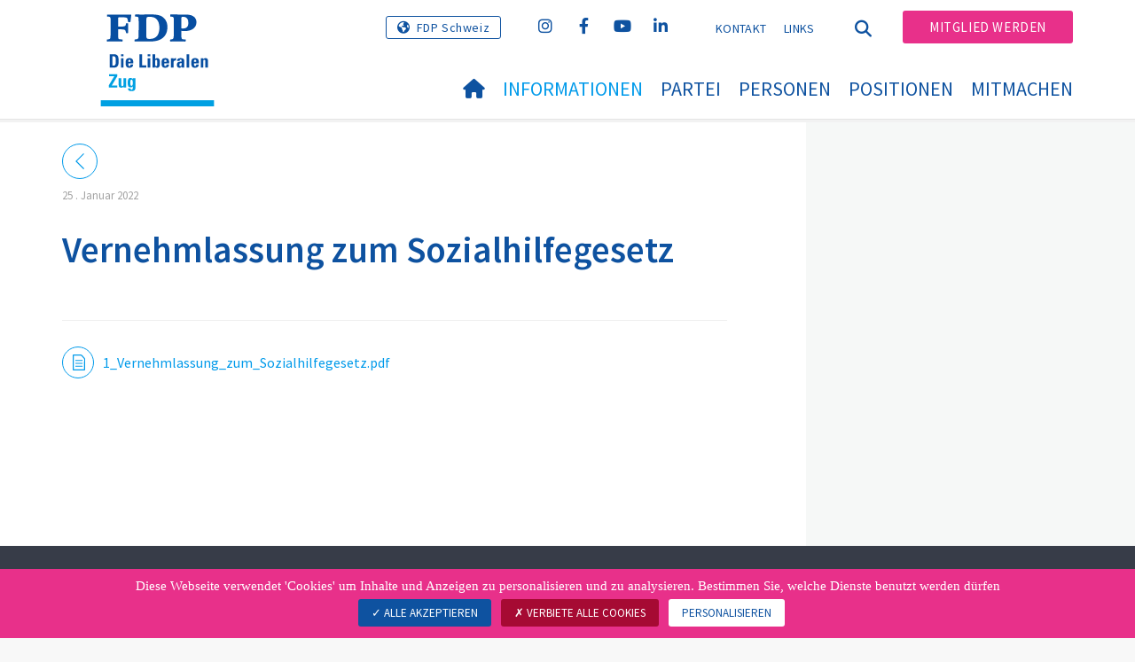

--- FILE ---
content_type: text/html; charset=utf-8
request_url: https://www.fdp-zg.ch/informationen/vernehmlassungen/vernehmlassungen-detail-no-translation/news/vernehmlassung-zum-sozialhilfegesetz
body_size: 8471
content:
<!DOCTYPE html>
<html lang="de_CH">
<head>

<meta charset="utf-8">
<!-- 
	Copyright 2017 WNG SA, all rights reserved
	
	  WNG SA - Passage St-François 9 - CH-1003 Lausanne
	  Tel +41 21 320 11 11 - Fax +41 21 320 11 10
	  http://www.wng.ch/ - info[at]wng[dot]ch

	This website is powered by TYPO3 - inspiring people to share!
	TYPO3 is a free open source Content Management Framework initially created by Kasper Skaarhoj and licensed under GNU/GPL.
	TYPO3 is copyright 1998-2026 of Kasper Skaarhoj. Extensions are copyright of their respective owners.
	Information and contribution at https://typo3.org/
-->

<base href="https://www.fdp-zg.ch/">


<meta name="generator" content="TYPO3 CMS" />
<meta name="author" content="WNG agence digitale" />
<meta property="og:title" content="Vernehmlassung zum Sozialhilfegesetz" />
<meta property="og:type" content="article" />
<meta property="og:url" content="https://www.fdp-zg.ch/informationen/vernehmlassungen/vernehmlassungen-detail-no-translation/news/vernehmlassung-zum-sozialhilfegesetz" />
<meta name="twitter:card" content="summary" />
<meta name="copyright" content="WNG SA © 2017" />
<meta name="language" content="de" />


<link rel="stylesheet" href="https://www.fdp-zg.ch/typo3conf/ext/news/Resources/Public/Css/news-basic.css?1666880185" media="all">
<link rel="stylesheet" href="https://www.fdp-zg.ch/typo3conf/ext/powermail/Resources/Public/Css/Basic.css?1726555609" media="all">
<link rel="stylesheet" href="https://www.fdp-zg.ch/typo3conf/ext/wng_fe_users/Resources/Public/Css/wng_fe_users.css?1661766061" media="all">
<link rel="stylesheet" href="https://www.fdp-zg.ch/typo3conf/ext/wng_plr_news/Resources/Public/css/wng_events.css?1661766199" media="all">
<link rel="stylesheet" href="fileadmin/templates/plr.ch/css/bootstrap.min.css?1667896689" media="all">
<link rel="stylesheet" href="fileadmin/templates/plr.ch/css/bootstrap-theme.min.css?1667896689" media="all">
<link rel="stylesheet" href="fileadmin/templates/plr.ch/css/all.css?1692890328" media="all">
<link rel="stylesheet" href="fileadmin/templates/plr.ch/css/v4-shims.css?1695822410" media="all">
<link rel="stylesheet" href="fileadmin/templates/plr.ch/css/perfect-scrollbar.min.css?1667896689" media="all">
<link rel="stylesheet" href="fileadmin/templates/plr.ch/css/jvectormap.css?1667896689" media="all">
<link rel="stylesheet" href="fileadmin/templates/plr.ch/css/jquery-ui.min.css?1667896689" media="all">
<link rel="stylesheet" href="fileadmin/templates/plr.ch/css/jquery-ui.theme.min.css?1667896689" media="all">
<link rel="stylesheet" href="fileadmin/templates/plr.ch/css/materialize-custom-form.css?1667896689" media="all">
<link rel="stylesheet" href="fileadmin/templates/plr.ch/css/main.css?1759934067" media="all">
<link rel="stylesheet" href="fileadmin/templates/plr.ch/css/print.css?1667896689" media="all">
<link rel="stylesheet" href="fileadmin/templates/plr.ch/css/indexed_search_style.css?1667896689" media="all">
<style>
/*<![CDATA[*/
<!-- 
/*InlineDefaultCss*/
/* default styles for extension "tx_frontend" */
    .ce-align-left { text-align: left; }
    .ce-align-center { text-align: center; }
    .ce-align-right { text-align: right; }

    .ce-table td, .ce-table th { vertical-align: top; }

    .ce-textpic, .ce-image, .ce-nowrap .ce-bodytext, .ce-gallery, .ce-row, .ce-uploads li, .ce-uploads div { overflow: hidden; }

    .ce-left .ce-gallery, .ce-column { float: left; }
    .ce-center .ce-outer { position: relative; float: right; right: 50%; }
    .ce-center .ce-inner { position: relative; float: right; right: -50%; }
    .ce-right .ce-gallery { float: right; }

    .ce-gallery figure { display: table; margin: 0; }
    .ce-gallery figcaption { display: table-caption; caption-side: bottom; }
    .ce-gallery img { display: block; }
    .ce-gallery iframe { border-width: 0; }
    .ce-border img,
    .ce-border iframe {
        border: 2px solid #000000;
        padding: 0px;
    }

    .ce-intext.ce-right .ce-gallery, .ce-intext.ce-left .ce-gallery, .ce-above .ce-gallery {
        margin-bottom: 10px;
    }
    .ce-image .ce-gallery { margin-bottom: 0; }
    .ce-intext.ce-right .ce-gallery { margin-left: 10px; }
    .ce-intext.ce-left .ce-gallery { margin-right: 10px; }
    .ce-below .ce-gallery { margin-top: 10px; }

    .ce-column { margin-right: 10px; }
    .ce-column:last-child { margin-right: 0; }

    .ce-row { margin-bottom: 10px; }
    .ce-row:last-child { margin-bottom: 0; }

    .ce-above .ce-bodytext { clear: both; }

    .ce-intext.ce-left ol, .ce-intext.ce-left ul { padding-left: 40px; overflow: auto; }

    /* Headline */
    .ce-headline-left { text-align: left; }
    .ce-headline-center { text-align: center; }
    .ce-headline-right { text-align: right; }

    /* Uploads */
    .ce-uploads { margin: 0; padding: 0; }
    .ce-uploads li { list-style: none outside none; margin: 1em 0; }
    .ce-uploads img { float: left; padding-right: 1em; vertical-align: top; }
    .ce-uploads span { display: block; }

    /* Table */
    .ce-table { width: 100%; max-width: 100%; }
    .ce-table th, .ce-table td { padding: 0.5em 0.75em; vertical-align: top; }
    .ce-table thead th { border-bottom: 2px solid #dadada; }
    .ce-table th, .ce-table td { border-top: 1px solid #dadada; }
    .ce-table-striped tbody tr:nth-of-type(odd) { background-color: rgba(0,0,0,.05); }
    .ce-table-bordered th, .ce-table-bordered td { border: 1px solid #dadada; }

    /* Space */
    .frame-space-before-extra-small { margin-top: 1em; }
    .frame-space-before-small { margin-top: 2em; }
    .frame-space-before-medium { margin-top: 3em; }
    .frame-space-before-large { margin-top: 4em; }
    .frame-space-before-extra-large { margin-top: 5em; }
    .frame-space-after-extra-small { margin-bottom: 1em; }
    .frame-space-after-small { margin-bottom: 2em; }
    .frame-space-after-medium { margin-bottom: 3em; }
    .frame-space-after-large { margin-bottom: 4em; }
    .frame-space-after-extra-large { margin-bottom: 5em; }

    /* Frame */
    .frame-ruler-before:before { content: ''; display: block; border-top: 1px solid rgba(0,0,0,0.25); margin-bottom: 2em; }
    .frame-ruler-after:after { content: ''; display: block; border-bottom: 1px solid rgba(0,0,0,0.25); margin-top: 2em; }
    .frame-indent { margin-left: 15%; margin-right: 15%; }
    .frame-indent-left { margin-left: 33%; }
    .frame-indent-right { margin-right: 33%; }
/* default styles for extension "tx_wngplrnews_wngplrnews" */
	textarea.f3-form-error {
		background-color:#FF9F9F;
		border: 1px #FF0000 solid;
	}

	input.f3-form-error {
		background-color:#FF9F9F;
		border: 1px #FF0000 solid;
	}

	.tx-wng-plr-news table {
		border-collapse:separate;
		border-spacing:10px;
	}

	.tx-wng-plr-news table th {
		font-weight:bold;
	}

	.tx-wng-plr-news table td {
		vertical-align:top;
	}

	.typo3-messages .message-error {
		color:red;
	}

	.typo3-messages .message-ok {
		color:green;
	}

/* default styles for extension "tx_nslazyload" */
    figure {
      display: block;
    }
    img:not([src]) {
      visibility: hidden;
    }
    /* Fixes Firefox anomaly during image load */
    @-moz-document url-prefix() {
      img:-moz-loading {
        visibility: hidden;
      }
    }

-->
/*]]>*/
</style>


<script src="fileadmin/templates/plr.ch/js/vendor/jquery-2.2.0.min.js?1667896690"></script>


<title>FDP.Die Liberalen Zug - Vernehmlassungen Detail [no translation]</title><meta name="viewport" content="width=device-width, initial-scale=1, maximum-scale=1.0, user-scalable=no"><link href="https://fonts.googleapis.com/css?family=Source+Sans+Pro:300,400,400i,600,700" rel="stylesheet"><link rel="home" href="" /><meta http-equiv="X-UA-Compatible" content="IE=Edge" /><link rel="stylesheet" type="text/css" href="//cdnjs.cloudflare.com/ajax/libs/cookieconsent2/3.1.0/cookieconsent.min.css" /><script src="//cdnjs.cloudflare.com/ajax/libs/cookieconsent2/3.1.0/cookieconsent.min.js"></script>  <script type="text/javascript" src="/tarteaucitron/tarteaucitron.js"></script>
  <script type="text/javascript">
    tarteaucitron.init({
      "privacyUrl": "", /* Privacy policy url */

      "hashtag": "#tarteaucitron", /* Open the panel with this hashtag */
      "cookieName": "tarteaucitron", /* Cookie name */

      "orientation": "bottom", /* Banner position (top - bottom) */
                       
      "showAlertSmall": false, /* Show the small banner on bottom right */
      "cookieslist": true, /* Show the cookie list */
                       
      "showIcon": false, /* Show cookie icon to manage cookies */
      "iconPosition": "BottomRight", /* BottomRight, BottomLeft, TopRight and TopLeft */

      "adblocker": false, /* Show a Warning if an adblocker is detected */
                       
      "DenyAllCta" : true, /* Show the deny all button */
      "AcceptAllCta" : true, /* Show the accept all button when highPrivacy on */
      "highPrivacy": true, /* HIGHLY RECOMMANDED Disable auto consent */
                       
      "handleBrowserDNTRequest": false, /* If Do Not Track == 1, disallow all */

      "removeCredit": true, /* Remove credit link */
      "moreInfoLink": false, /* Show more info link */

      "useExternalCss": false, /* If false, the tarteaucitron.css file will be loaded */
      "useExternalJs": false, /* If false, the tarteaucitron.js file will be loaded */
                      
      "readmoreLink": "", /* Change the default readmore link */

      "mandatory": true, /* Show a message about mandatory cookies */

        "showIcon": false, /* Show cookie icon to manage cookies */
    });
  </script><script type="text/javascript">
  var tarteaucitronForceLanguage = 'de';
</script>      <link rel="apple-touch-icon-precomposed" href="fileadmin/templates/plr.ch/img/icons/apple-touch-icon-precomposed.png">    <link rel="apple-touch-icon" sizes="180x180" href="/fileadmin/templates/plr.ch/img/favicons/de/apple-touch-icon.png">
    <link rel="icon" type="image/png" sizes="32x32" href="/fileadmin/templates/plr.ch/img/favicons/de/favicon-32x32.png">
    <link rel="icon" type="image/png" sizes="16x16" href="/fileadmin/templates/plr.ch/img/favicons/de/favicon-16x16.png">
    <link rel="manifest" href="/fileadmin/templates/plr.ch/img/favicons/de/manifest.json">
    <link rel="mask-icon" href="/fileadmin/templates/plr.ch/img/favicons/de/safari-pinned-tab.svg" color="#0e52a0">
    <link rel="shortcut icon" href="/fileadmin/templates/plr.ch/img/favicons/de/favicon.ico">
    <meta name="apple-mobile-web-app-title" content="FDP.Die Liberalen Zug">
    <meta name="application-name" content="FDP.Die Liberalen Zug">
    <meta name="msapplication-config" content="/fileadmin/templates/plr.ch/img/favicons/de/browserconfig.xml">
    <meta name="theme-color" content="#ffffff"><script src="https://unpkg.com/isotope-layout@3/dist/isotope.pkgd.min.js"></script><script type="text/javascript">
  tarteaucitron.user.analyticsUa = 'UA-113293984-1';
  tarteaucitron.user.analyticsMore = function () { /* add here your optionnal ga.push() */ };
  (tarteaucitron.job = tarteaucitron.job || []).push('analytics');
</script>
<link rel="canonical" href="https://www.fdp-zg.ch/informationen/vernehmlassungen/vernehmlassungen-detail-no-translation/news/vernehmlassung-zum-sozialhilfegesetz"/>
</head>
<body>


        <input type="hidden" id="canton_id" name="canton_id" value="32" />

    







<header id="header">

      <div class="container">

        <div class="topheader-nav">

          <div class="link-national"><a href="https://www.fdp.ch" title="Webseiten FDP Schweiz" target="_blank" class="btn">FDP Schweiz</a></div><div class="tx-dce-pi1">
	
	<ul class="social-links">
		
			<li class="social-instagram">
				<a href="https://www.instagram.com/fdp_zg/" target="_blank" rel="noreferrer">
					
							<i class="fa fa-instagram" aria-hidden="true"></i>
						
				</a>
			</li>
		
			<li class="social-facebook">
				<a href="https://www.facebook.com/FDPZug/" target="_blank" rel="noreferrer">
					
							<i class="fa fa-facebook" aria-hidden="true"></i>
						
				</a>
			</li>
		
			<li class="social-youtube-play">
				<a href="https://www.youtube.com/@fdpkantonzug" target="_blank" rel="noreferrer">
					
							<i class="fa fa-youtube-play" aria-hidden="true"></i>
						
				</a>
			</li>
		
			<li class="social-linkedin">
				<a href="https://www.linkedin.com/company/fdpzug/" target="_blank" rel="noreferrer">
					
							<i class="fa fa-linkedin" aria-hidden="true"></i>
						
				</a>
			</li>
		
	</ul>

</div><ul class="top-nav"><li><a href="/kontakt" target="_top">Kontakt</a></li><li><a href="/links" target="_top">Links</a></li></ul><a href="/informationen/vernehmlassungen/vernehmlassungen-detail-no-translation" target="_top" class="search-toggle"><i class="fa fa-search" aria-hidden="true"></i></a><ul class="commit"><li><a href="/mitglied-werden" target="_top" class="btn">Mitglied werden</a></li></ul>

        </div>

        <div class="navbar-header">

          <a href="partei/werte/" target="_top" class="search-toggle visible-sm visible-xs"><i class="fa fa-search" aria-hidden="true"></i></a>

          <button aria-controls="navbar" aria-expanded="false" data-target="#navbar" data-toggle="collapse" class="navbar-toggle collapsed" type="button">

            <span class="icon-bar"></span>

            <span class="icon-bar"></span>

            <span class="icon-bar"></span>

          </button>

          <div id="branding">

              <a title="FDP.Die Liberalen Zug" class="navbar-brand"><img src="/fileadmin/templates/plr.ch/img/logo/cantons/ZG/logo_deutsch_pos_Zug.svg" width="270" height="104" alt="FDP.Die Liberalen Zug" /></a>
          </div>

        </div>

      </div>

      <div id="container-navbar" class="container">

        <div id="navbar" class="navbar-collapse collapse">

          <nav id="nav">

            <ul class="menu"><li><a href="/"><i class="fa fa-home"></i><span style="display:none;">Willkommen</span></a></li><li class="main-submenu  active"><a data-toggle="dropdown" class="dropdown-toggle" href="/informationen">Informationen</a><div class="dropdown-menu"><div class="navToggle toggle"><div></div><div></div></div><div class="container row"><ul class="col-md-5 col-md-offset-1"><li><a href="/informationen/medienmitteilungen">Medienmitteilungen</a></li><li class="dropdown-submenu"><a href="/informationen/engagements-und-meinungen">Engagements und Meinungen</a><ul class="dropdown-menu fourthDropSubMenu col-md-12 col-md-offset-1"><li ><a href="/informationen/engagements-und-meinungen/2025">2025</a></li><li ><a href="/informationen/engagements-und-meinungen/2024">2024</a></li></ul></li><li><a href="/informationen/berichte-aus-dem-kantonsrat">Berichte aus dem Kantonsrat</a></li><li><a href="/informationen/vernehmlassungen">Vernehmlassungen</a></li><li><a href="/informationen/vorstoesse">Vorstösse</a></li><li><a href="/informationen/samstagsgespraech">Samstagsgespräch</a></li><li><a href="/informationen/social-wall">Social wall</a></li><li><a href="/informationen/newsletter">Newsletter</a></li><li><a href="/informationen/agenda">Agenda</a></li><li class="dropdown-submenu"><a href="/informationen/fotogalerien">Fotogalerien</a><ul class="dropdown-menu fourthDropSubMenu col-md-12 col-md-offset-1"><li ><a href="/informationen/fotogalerien/parteiversammlung-vom-2-juli-2025">Parteiversammlung vom 2. Juli 2025</a></li><li ><a href="/informationen/fotogalerien/parteiversammlung-vom-11-dezember-2024">Parteiversammlung vom 11. Dezember 2024</a></li><li ><a href="/informationen/fotogalerien/delegiertenversammlung-in-zug-24-maerz-2018">Delegiertenversammlung in Zug 24. März 2018</a></li><li ><a href="/informationen/fotogalerien/fussmarsch-24-maerz-2018">Fussmarsch 24. März 2018</a></li><li ><a href="/informationen/fotogalerien/roadshow-bundesratskandidaten-21-august-2017">Roadshow Bundesratskandidaten 21. August 2017</a></li><li ><a href="/informationen/fotogalerien/parteiversammlungen">Parteiversammlungen</a></li><li ><a href="/informationen/fotogalerien/wahlen">Wahlen</a></li><li ><a href="/informationen/fotogalerien/tag-der-fdp-in-zug">Tag der FDP in Zug</a></li></ul></li></ul></div></div></li><li class="main-submenu "><a data-toggle="dropdown" class="dropdown-toggle" href="/partei">Partei</a><div class="dropdown-menu"><div class="navToggle toggle"><div></div><div></div></div><div class="container row"><ul class="col-md-5 col-md-offset-1"><li class="dropdown-submenu"><a href="/partei/organe">Organe</a><ul class="dropdown-menu fourthDropSubMenu col-md-12 col-md-offset-1"><li ><a href="/partei/organe/geschaeftsleitung">Geschäftsleitung</a></li><li ><a href="/partei/organe/sektionspraesidentenkonferenz">Sektionspräsidentenkonferenz</a></li><li ><a href="/partei/organe/parteiversammlung">Parteiversammlung</a></li><li ><a href="/partei/organe/kontrollstelle">Kontrollstelle</a></li><li ><a href="/partei/organe/schlichtungsstelle">Schlichtungsstelle</a></li></ul></li><li class="dropdown-submenu"><a href="/partei/sektionen">Sektionen</a><ul class="dropdown-menu fourthDropSubMenu col-md-12 col-md-offset-1"><li ><a href="/partei/sektionen/fdpdie-liberalen-baar/willkommen">FDP.Die Liberalen Baar</a></li><li ><a href="/partei/sektionen/fdpdie-liberalen-cham/willkommen">FDP.Die Liberalen Cham</a></li><li ><a href="/partei/sektionen/fdpdie-liberalen-huenenberg/willkommen">FDP.Die Liberalen Hünenberg</a></li><li ><a href="/partei/sektionen/fdpdie-liberalen-menzingen/willkommen">FDP.Die Liberalen Menzingen</a></li><li ><a href="/partei/sektionen/fdpdie-liberalen-neuheim/willkommen">FDP.Die Liberalen Neuheim</a></li><li ><a href="/partei/sektionen/fdpdie-liberalen-oberaegeri/willkommen">FDP.Die Liberalen Oberägeri</a></li><li ><a href="/partei/sektionen/fdpdie-liberalen-risch-rotkreuz/willkommen">FDP.Die Liberalen Risch-Rotkreuz</a></li><li ><a href="/partei/sektionen/fdpdie-liberalen-steinhausen/willkommen">FDP.Die Liberalen Steinhausen</a></li><li ><a href="/partei/sektionen/fdpdie-liberalen-unteraegeri/willkommen">FDP.Die Liberalen Unterägeri</a></li><li ><a href="/partei/sektionen/fdpdie-liberalen-walchwil/willkommen">FDP.Die Liberalen Walchwil</a></li><li ><a href="/partei/sektionen/fdpdie-liberalen-stadt-zug/willkommen">FDP.Die Liberalen Stadt Zug</a></li><li ><a href="/partei/sektionen/fdpdie-liberalen-top60-zug/willkommen">FDP.Die Liberalen Top60 Zug</a></li><li ><a href="/partei/sektionen/fdpdie-liberalen-frauen-zug/willkommen">FDP.Die Liberalen Frauen Zug</a></li><li ><a href="https://jfzg.ch/" target="_blank" rel="noreferrer">Jungfreisinnige Zug</a></li></ul></li><li class="dropdown-submenu"><a href="/partei/fachgruppen">Fachgruppen</a><ul class="dropdown-menu fourthDropSubMenu col-md-12 col-md-offset-1"><li ><a href="/partei/fachgruppen/uebersicht-fachgruppen-und-deren-leitende">Übersicht Fachgruppen und deren Leitende</a></li><li ><a href="/partei/fachgruppen/werkplatz">Werkplatz</a></li><li ><a href="/partei/fachgruppen/bildung">Bildung</a></li><li ><a href="/partei/fachgruppen/finanzen">Finanzen</a></li><li ><a href="/partei/fachgruppen/gesundheit">Gesundheit</a></li><li ><a href="/partei/fachgruppen/umwelt">Umwelt</a></li></ul></li><li><a href="/partei/geschaeftsstelle">Geschäftsstelle</a></li><li><a href="/partei/donatorenverein">Donatorenverein</a></li><li><a href="/partei/statuten">Statuten</a></li></ul></div></div></li><li class="main-submenu "><a data-toggle="dropdown" class="dropdown-toggle" href="/personen">Personen</a><div class="dropdown-menu"><div class="navToggle toggle"><div></div><div></div></div><div class="container row"><ul class="col-md-5 col-md-offset-1"><li><a href="/personen/staenderat">Ständerat</a></li><li><a href="/personen/regierungsrat">Regierungsrat</a></li><li class="dropdown-submenu"><a href="/personen/kantonsrat/kantonsrat">Kantonsrat</a><ul class="dropdown-menu fourthDropSubMenu col-md-12 col-md-offset-1"><li ><a href="/personen/kantonsrat/kantonsrat">Kantonsrat</a></li><li ><a href="/personen/kantonsrat/kommissionen">Kommissionen</a></li></ul></li><li><a href="/personen/delegierte">Delegierte</a></li><li><a href="/personen/richter">Richter</a></li></ul></div></div></li><li class="main-submenu "><a data-toggle="dropdown" class="dropdown-toggle" href="/positionen">Positionen</a><div class="dropdown-menu"><div class="navToggle toggle"><div></div><div></div></div><div class="container row"><ul class="col-md-5 col-md-offset-1"><li><a href="/positionen/haltung-und-parteiprogramm">Haltung und Parteiprogramm</a></li><li><a href="/positionen/verwaltungsbremse">Verwaltungsbremse</a></li></ul></div></div></li><li class="main-submenu "><a data-toggle="dropdown" class="dropdown-toggle" href="/mitmachen">Mitmachen</a><div class="dropdown-menu"><div class="navToggle toggle"><div></div><div></div></div><div class="container row"><ul class="col-md-5 col-md-offset-1"><li><a href="/mitmachen/dein-zug-deine-stimme">Dein ZUG. Deine Stimme!</a></li><li><a href="https://www.fdp-zg.ch/newsletter">Newsletter abonnieren</a></li><li><a target="_blank" href="https://www.fdp-zg.ch/mitglied-werden">Mitglied werden</a></li><li><a target="_blank" href="https://www.fdp-zg.ch/partei/donatorenverein">Donator werden</a></li><li><a href="https://www.fdp-zg.ch/investieren">Investieren</a></li></ul></div></div></li></ul>



          </nav>

          <div class="topheader-nav sticky-mobile hidden-lg hidden-md">

            <div class="link-national"><a href="https://www.fdp.ch" title="Webseiten FDP Schweiz" target="_blank" class="btn">FDP Schweiz</a></div><div class="tx-dce-pi1">
	
	<ul class="social-links">
		
			<li class="social-instagram">
				<a href="https://www.instagram.com/fdp_zg/" target="_blank" rel="noreferrer">
					
							<i class="fa fa-instagram" aria-hidden="true"></i>
						
				</a>
			</li>
		
			<li class="social-facebook">
				<a href="https://www.facebook.com/FDPZug/" target="_blank" rel="noreferrer">
					
							<i class="fa fa-facebook" aria-hidden="true"></i>
						
				</a>
			</li>
		
			<li class="social-youtube-play">
				<a href="https://www.youtube.com/@fdpkantonzug" target="_blank" rel="noreferrer">
					
							<i class="fa fa-youtube-play" aria-hidden="true"></i>
						
				</a>
			</li>
		
			<li class="social-linkedin">
				<a href="https://www.linkedin.com/company/fdpzug/" target="_blank" rel="noreferrer">
					
							<i class="fa fa-linkedin" aria-hidden="true"></i>
						
				</a>
			</li>
		
	</ul>

</div><ul class="top-nav"><li><a href="/kontakt" target="_top">Kontakt</a></li><li><a href="/links" target="_top">Links</a></li></ul><ul class="lang-nav"><li class="active"> <a href="/informationen/vernehmlassungen/vernehmlassungen-detail-no-translation" target="_top">DE</a> </li><li> <a href="https://www.fdp-zg.ch/" target="_top">FR</a> </li><li> <a href="https://www.fdp-zg.ch/" target="_top">IT</a> </li></ul><a href="/informationen/vernehmlassungen/vernehmlassungen-detail-no-translation" target="_top" class="search-toggle"><i class="fa fa-search" aria-hidden="true"></i></a><ul class="commit"><li><a href="/mitglied-werden" target="_top" class="btn">Mitglied werden</a></li></ul>

          </div>

        </div>

         
<div class="dropdown-search">
	<div id="closeSearch" class="navToggle toggle">
        <div></div>
        <div></div>
    </div>

    <!--Solr search form -->
    
            
                    <form enctype="multipart/form-data" method="post" id="form_kesearch_searchfield" action="/suche?tx_indexedsearch_pi2%5Baction%5D=search&amp;tx_indexedsearch_pi2%5Bcontroller%5D=Search&amp;cHash=6ec0d207ebafe65a91d5942164824189">
<div>
<input type="hidden" name="tx_indexedsearch_pi2[__referrer][@extension]" value="" />
<input type="hidden" name="tx_indexedsearch_pi2[__referrer][@controller]" value="Standard" />
<input type="hidden" name="tx_indexedsearch_pi2[__referrer][@action]" value="index" />
<input type="hidden" name="tx_indexedsearch_pi2[__referrer][arguments]" value="YTowOnt9bdde07c60acbef595431837ef4153ca95da3ef26" />
<input type="hidden" name="tx_indexedsearch_pi2[__referrer][@request]" value="{&quot;@extension&quot;:null,&quot;@controller&quot;:&quot;Standard&quot;,&quot;@action&quot;:&quot;index&quot;}6594df19040225aee72e78d1eb126c58b7cbc2b9" />
<input type="hidden" name="tx_indexedsearch_pi2[__trustedProperties]" value="{&quot;search&quot;:{&quot;languageUid&quot;:1,&quot;numberOfResults&quot;:1,&quot;sword&quot;:1}}6a21b59f66d7735ab34fc124b521f4e7328b728a" />
</div>

                        <div class="tx-indexedsearch-hidden-fields">
                            <input name="tx_indexedsearch_pi2[search][_sections]" value="0" type="hidden">
                            <input id="tx_indexedsearch_freeIndexUid" name="tx_indexedsearch_pi2[search][_freeIndexUid]" value="_" type="hidden">
                            <input id="tx_indexedsearch_pointer2" name="tx_indexedsearch_pi2[search][pointer]" value="0" type="hidden">
                            <input name="tx_indexedsearch_pi2[search][ext]" value="" type="hidden">
                            <input name="tx_indexedsearch_pi2[search][searchType]" value="1" type="hidden">
                            <input name="tx_indexedsearch_pi2[search][defaultOperand]" value="0" type="hidden">
                            <input name="tx_indexedsearch_pi2[search][mediaType]" value="-1" type="hidden">
                            <input name="tx_indexedsearch_pi2[search][sortOrder]" value="rank_flag" type="hidden">
                            <input name="tx_indexedsearch_pi2[search][group]" value="" type="hidden">
                            
                                    <input type="hidden" name="tx_indexedsearch_pi2[search][languageUid]" value="0" />
                                
                            <input name="tx_indexedsearch_pi2[search][desc]" value="" type="hidden">
                            <input type="hidden" name="tx_indexedsearch_pi2[search][numberOfResults]" value="10" />
                            <input name="tx_indexedsearch_pi2[search][extendedSearch]" value="" type="hidden">
                        </div>
                        <div class="tx-indexedsearch-form" >
                            <input class="tx-indexedsearch-searchbox-sword" id="tx-indexedsearch-searchbox-sword_searchbox" type="text" name="tx_indexedsearch_pi2[search][sword]" />
                        </div>
                        <div class="tx-indexedsearch-search-submit">
                            <button type="submit" name="search[submitButton]" id="tx-indexedsearch-searchbox-button-submit" class="tx-indexedsearch-searchbox-button" alt="Find"><i class="fa fa-search" aria-hidden="true"></i></button>
                        </div>
                    </form>
                
        
</div>
</div>



    </header>

    

        <input type="hidden" id="canton_id" name="canton_id" value="32" />

        
  
<!--TYPO3SEARCH_begin--> 
    
    <div id="content" class="content-page content-little-right" style="">
      <div class="container">    
        <div class="row">      
          <div id="main-content" class="col-md-8">
            
    

            <div id="c14918" class="frame frame-default frame-type-list frame-layout-0">
                
                
                    



                
                
                    



                
                

    
        


	


<div class="news news-single">
	<div class="article" itemscope="itemscope" itemtype="http://schema.org/Article">
		
    

            
                    <!-- communiqués de presse -->
                    
                            
                             <!-- date -->
                            <div class="news-list-date ">
                                 <time
                                    datetime="2022-01-25">
                                25
                                .
                                Januar 2022
                                <meta itemprop="datePublished"
                                      content="2022-01-25" />
                            </time>
                            </div>
                            <div class="header">
                                
                                        <h1 itemprop="headline">Vernehmlassung zum Sozialhilfegesetz</h1>
                                    
                            </div>
                            
                            

                            



 <!-- main text -->
                            <div class="news-text-wrap" itemprop="articleBody">
                                
                            </div> <!-- Link Back -->
                            <div class="news-backlink-wrap"> <a href="javascript:history.back();"> <svg version="1.1"
                                        class="back_arrow" xmlns="http://www.w3.org/2000/svg"
                                        xmlns:xlink="http://www.w3.org/1999/xlink" x="0px" y="0px"
                                        viewBox="0 0 9.6 17.5" style="enable-background:new 0 0 9.6 17.5;"
                                        xml:space="preserve">
                                        <polygon class="st0" points="0,8.7 8.7,0 9.5,0.8 1.6,8.7 9.6,16.7 8.8,17.5 " />
                                    </svg> </a> </div> <!-- related things -->
                            <div class="news-related-wrap">
                                
                                
                                    <!-- FAL related files -->
                                    <div class="news-related news-related-files">
                                        <ul>
                                            
                                                <li> <a href="https://www.fdp-zg.ch/fileadmin/groups/147/Zug_Kanton/pdf/vernehmlassungen/1_Vernehmlassung_zum_Sozialhilfegesetz.pdf"
                                                        target="_blank"> <span class="document-icon"> <svg version="1.1"
                                                                class="icon_pdf" xmlns="http://www.w3.org/2000/svg"
                                                                xmlns:xlink="http://www.w3.org/1999/xlink" x="0px"
                                                                y="0px" viewBox="0 0 14 17"
                                                                style="enable-background:new 0 0 14 17;"
                                                                xml:space="preserve">
                                                                <path class="st0"
                                                                    d="M13.8,4.2c-0.1-0.3-0.2-0.5-0.4-0.7l-2.9-2.9C10.3,0.4,10,0.3,9.8,0.2C9.5,0.1,9.3,0,9,0H0.9                                    												 C0.7,0,0.4,0.1,0.3,0.3C0.1,0.4,0,0.7,0,0.9v15.2c0,0.2,0.1,0.5,0.3,0.6C0.4,16.9,0.7,17,0.9,17h12.2c0.5,0,0.9-0.4,0.9-0.9                                    												 c0,0,0,0,0,0V5C14,4.7,13.9,4.5,13.8,4.2z M12.8,15.8H1.2V1.2h7.6c0.2,0,0.3,0,0.5,0.1c0.1,0,0.3,0.1,0.4,0.2l2.9,2.9                                    												 c0.1,0.1,0.2,0.2,0.2,0.4c0,0.1,0.1,0.2,0.1,0.4L12.8,15.8z" />
                                                                <path class="st0"
                                                                    d="M10.7,5.9H3.4c-0.3,0-0.5,0.2-0.5,0.5s0.2,0.5,0.5,0.5h7.3c0.3,0,0.5-0.2,0.5-0.5S11,5.9,10.7,5.9z" />
                                                                <path class="st0"
                                                                    d="M10.7,8.9H3.4c-0.3,0-0.5,0.2-0.5,0.5s0.2,0.5,0.5,0.5h7.3c0.3,0,0.5-0.2,0.5-0.5S11,8.9,10.7,8.9z" />
                                                                <path class="st0"
                                                                    d="M10.7,12H3.4c-0.3,0-0.5,0.2-0.5,0.5S3.1,13,3.4,13h7.3c0.3,0,0.5-0.2,0.5-0.5S11,12,10.7,12z" />
                                                            </svg> </span> <span
                                                        class="document-title">1_Vernehmlassung_zum_Sozialhilfegesetz.pdf</span> </a> </li>
                                            
                                        </ul>
                                    </div>
                                
                                
                            </div>
                            



                        
                
        

	</div>
</div>

    


                
                    



                
                
                    



                
            </div>

        


          </div>
          <div class="col-md-1"></div>
          <div id="right-content" class="col-md-3">     
            
    

            <div id="c14919" class="frame frame-default frame-type-list frame-layout-0">
                
                
                    



                
                
                    



                
                

    
        


	


<div class="news news-single">
	<div class="article" itemscope="itemscope" itemtype="http://schema.org/Article">
		
    

            
                    <!-- communiqués de presse -->
                    

                            
                        
                
        

	</div>
</div>

    


                
                    



                
                
                    



                
            </div>

        


          </div>
        </div>
      </div>
    </div><!-- /content -->
    <div class="bottom-content">
      
    </div>
<!--TYPO3SEARCH_end-->  

<!-- /content -->
<footer>
    <div class="container">
        <div class="row">
            <div class="col-sm-3">
                
    

            <div id="c13506" class="frame frame-default frame-type-text frame-layout-0">
                
                
                    



                
                
                    



                
                

    <p><strong>FDP.Die Liberalen Zug</strong><br> Geschäftsstelle<br> 6300 Zug</p>


                
                    



                
                
                    



                
            </div>

        


            </div>
            <div class="col-sm-3">
                
    

            <div id="c13505" class="frame frame-default frame-type-html frame-layout-0">
                
                
                    



                
                
                

    <p><a href="mailto:info@fdp-zg.ch">info(at)fdp-zg.ch</a></p>
<script async defer data-domain="fdp-zg.ch" src="https://plausible.io/js/plausible.js"></script>


                
                    



                
                
                    



                
            </div>

        


            </div>
            <div class="col-sm-6">
                <div class="tx-dce-pi1">
	
	<ul class="social-links">
		
			<li class="social-instagram">
				<a href="https://www.instagram.com/fdp_zg/" target="_blank" rel="noreferrer">
					
							<i class="fa fa-instagram" aria-hidden="true"></i>
						
				</a>
			</li>
		
			<li class="social-facebook">
				<a href="https://www.facebook.com/FDPZug/" target="_blank" rel="noreferrer">
					
							<i class="fa fa-facebook" aria-hidden="true"></i>
						
				</a>
			</li>
		
			<li class="social-youtube-play">
				<a href="https://www.youtube.com/@fdpkantonzug" target="_blank" rel="noreferrer">
					
							<i class="fa fa-youtube-play" aria-hidden="true"></i>
						
				</a>
			</li>
		
			<li class="social-linkedin">
				<a href="https://www.linkedin.com/company/fdpzug/" target="_blank" rel="noreferrer">
					
							<i class="fa fa-linkedin" aria-hidden="true"></i>
						
				</a>
			</li>
		
	</ul>

</div>
            </div>
            <a id="back-to-top" href="#" class="hidden-lg hidden-md">
                <i class="fa fa-angle-up" aria-hidden="true"></i>
            </a>
        </div>
        <div class="footer-nav">
            <div class="row">
                <div class="col-sm-6">
                    <ul><li><a href="/kontakt" target="_top">Kontakt</a></li><li><a href="/sitemap" target="_top">Sitemap</a></li><li><a href="//www.fdp.ch/footer-menu/datenschutzerklaerung/" target="_blank">Datenschutzerklärung</a></li><li><a href="javascript:tarteaucitron.userInterface.openPanel();">Datenverwaltung</a></li></ul>
                </div>
                <div class="col-sm-6">
                    <p class="pull-right">
                        &copy; FDP.Die Liberalen<span class="hidden-xs"> - </span><span class="wng-creation">Erstellt von&nbsp;<a href="https://www.wng.ch/en/home" title="WNG SA" target="_blank" rel="noreferrer">WNG digital agency</a></span>
                    </p>
                </div>
            </div>
        </div>
    </div>
</footer>

<script src="https://www.fdp-zg.ch/typo3conf/ext/powermail/Resources/Public/JavaScript/Powermail/Form.min.js?1726555609" defer="defer"></script>
<script src="https://www.fdp-zg.ch/typo3conf/ext/wng_fe_users/Resources/Public/JavaScript/wngfeusers_members.js?1732630978"></script>
<script src="fileadmin/templates/plr.ch/js/vendor/bootstrap.js?1667896690"></script>
<script src="fileadmin/templates/plr.ch/js/vendor/modernizr-3.3.1-respond-1.4.2.min.js?1667896690"></script>
<script src="fileadmin/templates/plr.ch/js/vendor/perfect-scrollbar.jquery.min.js?1667896690"></script>
<script src="fileadmin/templates/plr.ch/js/vendor/jquery.film_roll.min.js?1667896690"></script>
<script src="fileadmin/templates/plr.ch/js/vendor/jquery-ui.min.js?1667896690"></script>
<script src="fileadmin/templates/plr.ch/js/vendor/html5lightbox.js?1667896690"></script>
<script src="fileadmin/templates/plr.ch/js/vendor/jquery.touchSwipe.min.js?1667896690"></script>
<script src="fileadmin/templates/plr.ch/js/main.js?1686665111"></script>
<script src="https://www.fdp-zg.ch/typo3conf/ext/ns_lazy_load/Resources/Public/JavaScript/jquery.lazyload.js?1645005745"></script>
<script src="https://www.fdp-zg.ch/typo3conf/ext/ns_lazy_load/Resources/Public/JavaScript/main.js?1645005745"></script>


</body>
</html>

--- FILE ---
content_type: image/svg+xml
request_url: https://www.fdp-zg.ch/fileadmin/templates/plr.ch/img/logo/cantons/ZG/logo_deutsch_pos_Zug.svg
body_size: 4844
content:
<?xml version="1.0" encoding="utf-8"?>
<!-- Generator: Adobe Illustrator 27.2.0, SVG Export Plug-In . SVG Version: 6.00 Build 0)  -->
<svg version="1.1" id="Layer_1" xmlns="http://www.w3.org/2000/svg" xmlns:xlink="http://www.w3.org/1999/xlink" x="0px" y="0px"
	 viewBox="0 0 75.0422974 61.1217461" style="enable-background:new 0 0 75.0422974 61.1217461;" xml:space="preserve">
<style type="text/css">
	.st0{fill:#00A0E2;}
	.st1{fill:#074EA1;}
	.st2{fill:none;}
</style>
<rect y="57.0749321" class="st0" width="75.0422974" height="4.046814"/>
<g>
	<path class="st1" d="M5.8623047,26.5978813h3.0839844c2.4234009,0,2.8760071,1.6151733,2.8760071,4.3690796
		c0,1.3594055,0.2080078,4.4667969-2.949707,4.4667969H5.8623047V26.5978813z M7.7105103,34.0763664h0.8930054
		c1.1259766,0,1.3466797-0.8457031,1.3466797-3.0606079c0-1.6268921,0-3.0604858-1.2850952-3.0604858H7.7105103V34.0763664z"/>
	<path class="st1" d="M15.0907898,26.5978813v1.3573914h-1.7259827v-1.3573914H15.0907898z M15.0907898,35.4337578h-1.7259827
		v-6.1796875h1.7259827V35.4337578z"/>
	<path class="st1" d="M18.2109985,32.6192741c0,0.7344055,0.0253906,1.8359985,0.7832031,1.8359985
		c0.6123047,0,0.7352905-0.5879211,0.7352905-1.101593h1.75c-0.0243835,0.6737976-0.2450867,1.2245789-0.6615906,1.6034851
		c-0.4028015,0.3789062-1.0151062,0.5996094-1.8237,0.5996094c-2.226593,0-2.5209961-1.3574219-2.5209961-3.2929077
		c0-1.6895142,0.2445984-3.132782,2.5209961-3.132782c2.3260803,0,2.5829773,1.5057983,2.5214844,3.4881897H18.2109985z
		 M19.7909851,31.6524773c0-0.5996094,0.0240173-1.4570007-0.7967834-1.4570007
		c-0.7954102,0-0.7832031,0.9317017-0.7832031,1.4570007H19.7909851z"/>
	<path class="st1" d="M25.5552063,35.4337578v-8.8358765h1.8480835v7.3670959h2.7662048v1.4687805H25.5552063z"/>
	<path class="st1" d="M32.764679,26.5978813v1.3573914h-1.7260742v-1.3573914H32.764679z M32.764679,35.4337578h-1.7260742
		v-6.1796875h1.7260742V35.4337578z"/>
	<path class="st1" d="M34.2940063,26.5978813h1.7259827v3.2420959h0.0240173
		c0.3549805-0.5252991,0.7831726-0.7088928,1.407196-0.7088928c1.7383118,0,1.6898804,1.9217834,1.6898804,3.1698914
		c0,1.2733765,0.061615,3.2557983-1.7259827,3.2557983c-0.6611938,0-1.1382141-0.2070007-1.456604-0.8085022H35.934082v0.6854858
		h-1.6400757V26.5978813z M37.4512024,32.289257c0-1.2363892,0.0131836-2.0937805-0.7339172-2.0937805
		c-0.7095032,0-0.6972961,0.8573914-0.6972961,2.0937805c0,1.554718,0.1098938,2.2030945,0.6972961,2.2030945
		C37.3412781,34.4923515,37.4512024,33.8439751,37.4512024,32.289257z"/>
	<path class="st1" d="M42.0054016,32.6192741c0,0.7344055,0.0238953,1.8359985,0.7832031,1.8359985
		c0.6117859,0,0.7338867-0.5879211,0.7338867-1.101593h1.75c-0.0238953,0.6737976-0.2437134,1.2245789-0.6601868,1.6034851
		c-0.4042969,0.3789062-1.0161133,0.5996094-1.8237,0.5996094c-2.2279968,0-2.5215149-1.3574219-2.5215149-3.2929077
		c0-1.6895142,0.2451172-3.132782,2.5215149-3.132782c2.3256836,0,2.5829773,1.5057983,2.5214844,3.4881897H42.0054016z
		 M43.5839844,31.6524773c0-0.5996094,0.0238953-1.4570007-0.7953796-1.4570007
		c-0.7954102,0-0.7832031,0.9317017-0.7832031,1.4570007H43.5839844z"/>
	<path class="st1" d="M48.1738892,29.2540703v0.7948914h0.0244141c0.3182983-0.7089844,0.906189-0.9178772,1.6040039-0.9178772
		v1.5428772c-1.5186157-0.0996094-1.542511,0.7832031-1.542511,1.3945923v3.3652039h-1.7261047v-6.1796875H48.1738892z"/>
	<path class="st1" d="M55.2973938,34.2853508c0,0.3789062,0.0498047,0.7695312,0.085907,1.148407H53.780304l-0.0737-0.8183899
		h-0.0249023c-0.3671875,0.6368103-0.8692017,0.9414062-1.6152954,0.9414062c-1.199707,0-1.6401062-0.8925171-1.6401062-1.9707031
		c0-2.0429077,1.5785828-2.1289062,3.1825867-2.1054077v-0.476593c0-0.5273132-0.0737-0.906189-0.6976929-0.906189
		c-0.5996094,0-0.6489868,0.4530945-0.6489868,0.9432983h-1.6889038c0-0.7480164,0.2319031-1.2246094,0.6362-1.5058289
		c0.3920898-0.2929993,0.9545898-0.4042664,1.6161804-0.4042664c2.1903992,0,2.4717102,0.9432678,2.4717102,2.0682678V34.2853508z
		 M52.1148071,33.5138664c0,0.4393921,0.0737,0.9784851,0.6371765,0.9784851c1.0151062,0,0.8569031-1.3710938,0.8569031-2.0448914
		C52.7519836,32.4845695,52.1148071,32.4122734,52.1148071,33.5138664z"/>
	<path class="st1" d="M58.6020813,26.5978813v8.8358765h-1.7255859v-8.8358765H58.6020813z"/>
	<path class="st1" d="M61.7236938,32.6192741c0,0.7344055,0.0238953,1.8359985,0.7832031,1.8359985
		c0.6117859,0,0.7338867-0.5879211,0.7338867-1.101593h1.75c-0.0234985,0.6737976-0.2436829,1.2245789-0.6601868,1.6034851
		c-0.4042969,0.3789062-1.0160828,0.5996094-1.8237,0.5996094c-2.2281189,0-2.5215149-1.3574219-2.5215149-3.2929077
		c0-1.6895142,0.2451172-3.132782,2.5215149-3.132782c2.3260803,0,2.5834961,1.5057983,2.5209961,3.4881897H61.7236938z
		 M63.3023071,31.6524773c0-0.5996094,0.0238953-1.4570007-0.7954102-1.4570007
		c-0.7953796,0-0.7832031,0.9317017-0.7832031,1.4570007H63.3023071z"/>
	<path class="st1" d="M67.9770813,29.8771782h0.0254211c0.1698914-0.281311,0.3788757-0.4649048,0.6112976-0.5743103
		c0.2440796-0.1229858,0.5253906-0.1717834,0.8457031-0.1717834c0.8183899,0,1.5409851,0.4901733,1.5409851,1.3456726v4.9570007
		h-1.7246094v-4.257782c0-0.5527039-0.0975952-0.9804993-0.6503906-0.9804993c-0.5507812,0-0.648407,0.4277954-0.648407,0.9804993
		v4.257782h-1.7245789v-6.1796875h1.7245789V29.8771782z"/>
</g>
<g>
	<path class="st1" d="M6.4423828,2.6964686C6.3023071,1.6847651,5.7958984,1.6847651,4.7564087,1.6559718
		c-0.5337219-0.0279083-0.6465149,0-0.6465149-0.6459961c0-0.5624999,0-0.7871093,0.5058899-0.7871093
		c1.6020203,0,3.2319031,0.0566101,4.8334045,0.0566101c3.4283142,0,6.8291016-0.0566101,10.2574158-0.0566101
		c0.3374023,0,0.5062866,0.0566101,0.5062866,0.3652039c0,0.1405945-0.281189,2.2485046-0.5062866,4.1869965
		c-0.0283203,0.3939972-0.1968079,0.5068054-0.8990173,0.5068054c-0.6748047,0-0.6748047-0.0283051-0.7870789-0.5341034
		c-0.3935242-2.1640933-0.421814-2.3325961-1.2924194-2.5009921c-1.236908-0.2246094-3.0629883-0.2246094-3.9624023-0.2246094
		c-1.1524048,0-1.1806946,0.2523956-1.2084961,0.5053101c-0.0561829,1.7983859-0.0561829,5.0864868-0.0839844,5.7324829
		c2.8378906-0.0274048,4.1869812-0.0561829,4.7207031-0.5336909c0.281189-0.2529907,0.3651733-0.6181946,0.4779968-1.3769989
		c0.0278015-0.2812042,0.1117859-0.3369141,0.7865906-0.3369141c0.6464844,0,0.7304993,0.2525177,0.7304993,0.4492188
		c0,0.7592926-0.0840149,1.4330902-0.0840149,2.7544093c0,1.4897766,0.0840149,2.5009766,0.0840149,2.8373718
		c0,0.5069275-0.2807922,0.5625-0.7304993,0.5625c-0.7026062,0-0.7026062-0.1122742-0.8710938-0.9276733
		c-0.2250977-1.0112-0.3934937-1.460907-2.0512085-1.5737c-0.3096008-0.0274048-1.7426758-0.1402283-3.0351868-0.0552063
		c-0.0278015,1.0390015-0.0845032,5.3383789,0.1967773,6.0697937c0.1968079,0.5054016,0.3930054,0.5054016,2.3041992,0.5903015
		c0.3091125,0,0.449707,0.0556946,0.449707,0.6459961c0,0.6181946,0,0.7867126-0.5341797,0.7867126
		c-1.545929,0-3.0908203-0.0845032-4.6367188-0.0845032c-1.6021118,0-3.2315063,0.0845032-4.8334961,0.0845032
		c-0.3374023,0-0.4779968-0.0845032-0.4779968-0.3930969c0-0.8433228,0-0.9282227,0.3374023-0.9556274
		c2.0238953-0.281189,2.0795898-0.281189,2.1644897-3.2601929C6.526886,11.4357719,6.5830078,3.8478663,6.4423828,2.6964686z"/>
	<path class="st1" d="M40.5523071,16.1568718c-2.8389282,1.9672852-6.6319275,1.9672852-9.4707031,1.9672852
		c-0.9546204,0-5.0865173-0.0282898-7.5874023,0H22.651886c-0.2533875,0-0.2812805-0.112793-0.2812805-0.7870789
		c0-0.4214172,0-0.5337219,0.3930969-0.5903015c2.2201843-0.2528992,2.2201843-0.2528992,2.3041992-3.2315063
		c0.0561829-2.1079102,0.112793-9.6674042-0.0283203-10.8188019c-0.1401978-1.0117035-0.6459961-1.0117035-1.6860657-1.0404968
		c-0.5336304,0-0.6460266,0-0.6460266-0.6744079c0-0.5892944,0-0.8148956,0.5054016-0.8148956
		c1.2084961,0,2.3891907,0.0845032,3.5977173,0.0845032c1.9105835,0,3.8495789-0.0845032,5.7606812-0.0845032
		c3.7935181,0,6.0977173,0.2528992,7.8965149,1.3496094c3.175293,1.8822936,3.6806946,5.0014954,3.6806946,7.081604
		C44.1484985,10.7608757,43.6152954,14.0494804,40.5523071,16.1568718z M30.2948914,2.7521632
		c-0.1966858,1.320801-0.1679077,8.0087128-0.1405945,9.9477081c0,3.3158875,0,3.7099915,2.2202148,3.7099915
		c1.2084961,0,2.3886719-0.2245789,3.4565735-0.7593079c2.782196-1.3764954,3.0068054-5.2548828,3.0068054-6.6596985
		c0-2.3607783-0.5897827-4.8890834-2.6138-6.2943878c-0.8993835-0.6186981-2.1069031-0.9272919-3.6810913-0.9272919
		C30.6601868,1.7691767,30.3793945,1.9659693,30.2948914,2.7521632z"/>
	<path class="st1" d="M53.4506836,14.780468c0,1.7977905,0.3936157,1.910614,1.8545227,1.910614
		c0.9271851,0,0.9833984,0.0556946,0.9833984,0.5614929c0,0.8150024-0.0283203,0.8995056-0.5898132,0.8995056
		c-1.4614868,0-2.8945923-0.0845032-4.3559875-0.0845032c-1.6016235,0-3.2314148,0.0845032-4.8340149,0.0845032
		c-0.5332031,0-0.5610046-0.0562134-0.5610046-0.6182251c0-0.6464844,0-0.7030945,0.6737976-0.8144836
		c0.9839172-0.1131897,1.6021118-0.1972046,1.6865234-1.6582031c0.1117859-1.9677124,0.1117859-4.468689,0.1117859-8.8524933
		V4.0729642c0-2.0229952-0.2523804-2.3320925-1.4891968-2.3881991c-0.8988953-0.0567017-0.9551086-0.0567017-0.9551086-0.7032012
		c0-0.6743011,0-0.7865906,0.5332031-0.7865906c0.9281921,0,2.2774048,0.0278931,5.5087891,0.0278931
		c5.5357056,0,7.3623047,0,9.2456055,1.1240082c1.6011047,0.955597,2.1358032,2.6138,2.1358032,4.0189972
		c0,3.9623866-3.6539001,5.8169093-7.3632812,5.8169093c-0.8711243,0-1.6577148-0.0566101-2.6128235-0.1123047L53.4506836,14.780468
		z M54.4907837,9.4972649c3.512207,0,3.5404968-2.8105922,3.5404968-3.7377925c0-3.961899-2.5292969-3.961899-3.5126953-3.961899
		c-0.8710938,0-1.0679016,0-1.0679016,0.6454926c-0.0560913,2.1352084-0.0845032,4.8623047-0.0278015,6.9692078
		C53.7315063,9.4684563,54.0405884,9.4972649,54.4907837,9.4972649z"/>
</g>
<rect x="4.0185242" y="18.1524162" class="st2" width="8.4472351" height="8.4472351"/>
<rect x="4.0185242" y="48.6273308" class="st2" width="8.4472351" height="8.4472351"/>
<rect x="4.0185242" y="35.5571404" class="st2" width="28.3464661" height="4.2236328"/>
<g id="Ortspartei">
	<path class="st0" d="M5.3594055,48.628582v-1.5068359l3.6381836-6.0390625H5.5429993v-1.3110352h5.3413086v1.4824219
		l-3.6137695,6.0639648h3.6748047v1.3105469H5.3594055z"/>
	<path class="st0" d="M15.1098938,48.628582l-0.012207-0.6616211c-0.3510742,0.5229492-0.8696289,0.7841797-1.5556641,0.7841797
		c-0.5878906,0-1.0126953-0.1386719-1.2739258-0.4165039c-0.2617188-0.277832-0.3920898-0.7226562-0.3920898-1.3354492v-4.5444336
		h1.7270508v4.1035156c0,0.3676758,0.0327148,0.637207,0.0981445,0.8085938
		c0.0981445,0.2451172,0.2939453,0.3676758,0.5878906,0.3676758c0.5224609,0,0.7841797-0.4248047,0.7841797-1.2744141v-4.0053711
		h1.7270508v5.1694336c0,0.3183594,0.012207,0.6533203,0.0366211,1.0043945H15.1098938z"/>
	<path class="st0" d="M22.9756165,42.4547539c-0.0244141,0.4165039-0.0366211,0.7553711-0.0366211,1.0166016v5.3901367
		c0,0.8081055-0.2451172,1.3837891-0.7353516,1.7265625c-0.4082031,0.2939453-1.0371094,0.4414062-1.8862305,0.4414062
		c-0.7431641,0-1.3027344-0.1230469-1.6782227-0.3671875c-0.4492188-0.2949219-0.6738281-0.7890625-0.6738281-1.4824219h1.8007812
		v0.0859375c0,0.5546875,0.2182617,0.8330078,0.6547852,0.8330078c0.3046875,0,0.5107422-0.1152344,0.6176758-0.3432617
		c0.0986328-0.1958008,0.1484375-0.5268555,0.1484375-0.9921875v-0.9311523
		c-0.3349609,0.4819336-0.8330078,0.7226562-1.4946289,0.7226562c-0.7514648,0-1.2700195-0.3017578-1.5556641-0.90625
		c-0.1958008-0.4165039-0.2939453-1.065918-0.2939453-1.9477539c0-1.1025391,0.081543-1.8867188,0.2451172-2.3520508
		c0.2529297-0.6938477,0.7797852-1.0410156,1.5800781-1.0410156c0.7514648,0,1.2739258,0.2856445,1.5678711,0.8574219
		l0.0249023-0.7104492H22.9756165z M21.1992493,45.6027031c0-0.7592773-0.0410156-1.2861328-0.1225586-1.5800781
		c-0.1225586-0.4492188-0.359375-0.6738281-0.7104492-0.6738281c-0.3349609,0-0.5551758,0.2001953-0.6616211,0.6000977
		c-0.081543,0.277832-0.1225586,0.8452148-0.1225586,1.703125c0,1.2739258,0.265625,1.9106445,0.7963867,1.9106445
		c0.3432617,0,0.5756836-0.2202148,0.6982422-0.6611328C21.1582336,46.632,21.1992493,46.1988945,21.1992493,45.6027031z"/>
</g>
<rect x="70.9986572" y="57.0749321" class="st2" width="3.9882202" height="3.9882202"/>
</svg>
